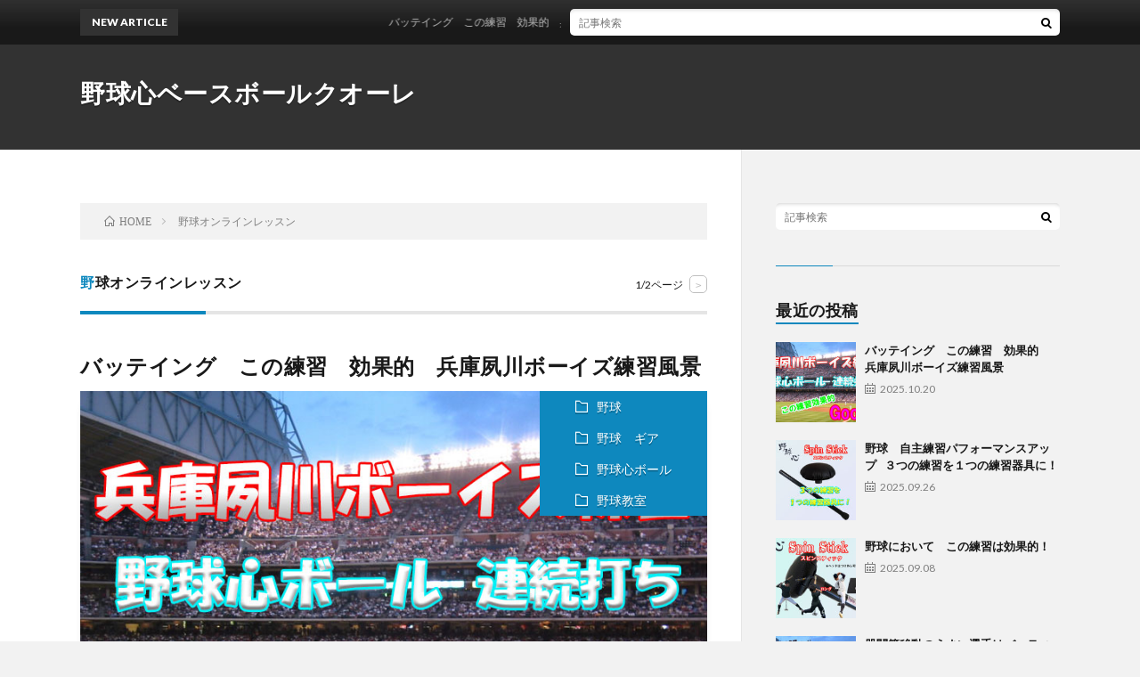

--- FILE ---
content_type: text/html; charset=UTF-8
request_url: https://eijimizu.com/category/%E9%87%8E%E7%90%83%E3%82%AA%E3%83%B3%E3%83%A9%E3%82%A4%E3%83%B3%E3%83%AC%E3%83%83%E3%82%B9%E3%83%B3/
body_size: 10895
content:
<!DOCTYPE html>
<html lang="ja" prefix="og: http://ogp.me/ns#">
<head prefix="og: http://ogp.me/ns# fb: http://ogp.me/ns/fb# article: http://ogp.me/ns/article#">
<meta charset="UTF-8">
<title>野球オンラインレッスン│野球心ベースボールクオーレ</title>
<meta name='robots' content='max-image-preview:large' />
	<style>img:is([sizes="auto" i], [sizes^="auto," i]) { contain-intrinsic-size: 3000px 1500px }</style>
	<link rel='stylesheet' id='wp-block-library-css' href='https://eijimizu.com/wp-includes/css/dist/block-library/style.min.css?ver=6.8.3' type='text/css' media='all' />
<style id='classic-theme-styles-inline-css' type='text/css'>
/*! This file is auto-generated */
.wp-block-button__link{color:#fff;background-color:#32373c;border-radius:9999px;box-shadow:none;text-decoration:none;padding:calc(.667em + 2px) calc(1.333em + 2px);font-size:1.125em}.wp-block-file__button{background:#32373c;color:#fff;text-decoration:none}
</style>
<style id='global-styles-inline-css' type='text/css'>
:root{--wp--preset--aspect-ratio--square: 1;--wp--preset--aspect-ratio--4-3: 4/3;--wp--preset--aspect-ratio--3-4: 3/4;--wp--preset--aspect-ratio--3-2: 3/2;--wp--preset--aspect-ratio--2-3: 2/3;--wp--preset--aspect-ratio--16-9: 16/9;--wp--preset--aspect-ratio--9-16: 9/16;--wp--preset--color--black: #000000;--wp--preset--color--cyan-bluish-gray: #abb8c3;--wp--preset--color--white: #ffffff;--wp--preset--color--pale-pink: #f78da7;--wp--preset--color--vivid-red: #cf2e2e;--wp--preset--color--luminous-vivid-orange: #ff6900;--wp--preset--color--luminous-vivid-amber: #fcb900;--wp--preset--color--light-green-cyan: #7bdcb5;--wp--preset--color--vivid-green-cyan: #00d084;--wp--preset--color--pale-cyan-blue: #8ed1fc;--wp--preset--color--vivid-cyan-blue: #0693e3;--wp--preset--color--vivid-purple: #9b51e0;--wp--preset--gradient--vivid-cyan-blue-to-vivid-purple: linear-gradient(135deg,rgba(6,147,227,1) 0%,rgb(155,81,224) 100%);--wp--preset--gradient--light-green-cyan-to-vivid-green-cyan: linear-gradient(135deg,rgb(122,220,180) 0%,rgb(0,208,130) 100%);--wp--preset--gradient--luminous-vivid-amber-to-luminous-vivid-orange: linear-gradient(135deg,rgba(252,185,0,1) 0%,rgba(255,105,0,1) 100%);--wp--preset--gradient--luminous-vivid-orange-to-vivid-red: linear-gradient(135deg,rgba(255,105,0,1) 0%,rgb(207,46,46) 100%);--wp--preset--gradient--very-light-gray-to-cyan-bluish-gray: linear-gradient(135deg,rgb(238,238,238) 0%,rgb(169,184,195) 100%);--wp--preset--gradient--cool-to-warm-spectrum: linear-gradient(135deg,rgb(74,234,220) 0%,rgb(151,120,209) 20%,rgb(207,42,186) 40%,rgb(238,44,130) 60%,rgb(251,105,98) 80%,rgb(254,248,76) 100%);--wp--preset--gradient--blush-light-purple: linear-gradient(135deg,rgb(255,206,236) 0%,rgb(152,150,240) 100%);--wp--preset--gradient--blush-bordeaux: linear-gradient(135deg,rgb(254,205,165) 0%,rgb(254,45,45) 50%,rgb(107,0,62) 100%);--wp--preset--gradient--luminous-dusk: linear-gradient(135deg,rgb(255,203,112) 0%,rgb(199,81,192) 50%,rgb(65,88,208) 100%);--wp--preset--gradient--pale-ocean: linear-gradient(135deg,rgb(255,245,203) 0%,rgb(182,227,212) 50%,rgb(51,167,181) 100%);--wp--preset--gradient--electric-grass: linear-gradient(135deg,rgb(202,248,128) 0%,rgb(113,206,126) 100%);--wp--preset--gradient--midnight: linear-gradient(135deg,rgb(2,3,129) 0%,rgb(40,116,252) 100%);--wp--preset--font-size--small: 13px;--wp--preset--font-size--medium: 20px;--wp--preset--font-size--large: 36px;--wp--preset--font-size--x-large: 42px;--wp--preset--spacing--20: 0.44rem;--wp--preset--spacing--30: 0.67rem;--wp--preset--spacing--40: 1rem;--wp--preset--spacing--50: 1.5rem;--wp--preset--spacing--60: 2.25rem;--wp--preset--spacing--70: 3.38rem;--wp--preset--spacing--80: 5.06rem;--wp--preset--shadow--natural: 6px 6px 9px rgba(0, 0, 0, 0.2);--wp--preset--shadow--deep: 12px 12px 50px rgba(0, 0, 0, 0.4);--wp--preset--shadow--sharp: 6px 6px 0px rgba(0, 0, 0, 0.2);--wp--preset--shadow--outlined: 6px 6px 0px -3px rgba(255, 255, 255, 1), 6px 6px rgba(0, 0, 0, 1);--wp--preset--shadow--crisp: 6px 6px 0px rgba(0, 0, 0, 1);}:where(.is-layout-flex){gap: 0.5em;}:where(.is-layout-grid){gap: 0.5em;}body .is-layout-flex{display: flex;}.is-layout-flex{flex-wrap: wrap;align-items: center;}.is-layout-flex > :is(*, div){margin: 0;}body .is-layout-grid{display: grid;}.is-layout-grid > :is(*, div){margin: 0;}:where(.wp-block-columns.is-layout-flex){gap: 2em;}:where(.wp-block-columns.is-layout-grid){gap: 2em;}:where(.wp-block-post-template.is-layout-flex){gap: 1.25em;}:where(.wp-block-post-template.is-layout-grid){gap: 1.25em;}.has-black-color{color: var(--wp--preset--color--black) !important;}.has-cyan-bluish-gray-color{color: var(--wp--preset--color--cyan-bluish-gray) !important;}.has-white-color{color: var(--wp--preset--color--white) !important;}.has-pale-pink-color{color: var(--wp--preset--color--pale-pink) !important;}.has-vivid-red-color{color: var(--wp--preset--color--vivid-red) !important;}.has-luminous-vivid-orange-color{color: var(--wp--preset--color--luminous-vivid-orange) !important;}.has-luminous-vivid-amber-color{color: var(--wp--preset--color--luminous-vivid-amber) !important;}.has-light-green-cyan-color{color: var(--wp--preset--color--light-green-cyan) !important;}.has-vivid-green-cyan-color{color: var(--wp--preset--color--vivid-green-cyan) !important;}.has-pale-cyan-blue-color{color: var(--wp--preset--color--pale-cyan-blue) !important;}.has-vivid-cyan-blue-color{color: var(--wp--preset--color--vivid-cyan-blue) !important;}.has-vivid-purple-color{color: var(--wp--preset--color--vivid-purple) !important;}.has-black-background-color{background-color: var(--wp--preset--color--black) !important;}.has-cyan-bluish-gray-background-color{background-color: var(--wp--preset--color--cyan-bluish-gray) !important;}.has-white-background-color{background-color: var(--wp--preset--color--white) !important;}.has-pale-pink-background-color{background-color: var(--wp--preset--color--pale-pink) !important;}.has-vivid-red-background-color{background-color: var(--wp--preset--color--vivid-red) !important;}.has-luminous-vivid-orange-background-color{background-color: var(--wp--preset--color--luminous-vivid-orange) !important;}.has-luminous-vivid-amber-background-color{background-color: var(--wp--preset--color--luminous-vivid-amber) !important;}.has-light-green-cyan-background-color{background-color: var(--wp--preset--color--light-green-cyan) !important;}.has-vivid-green-cyan-background-color{background-color: var(--wp--preset--color--vivid-green-cyan) !important;}.has-pale-cyan-blue-background-color{background-color: var(--wp--preset--color--pale-cyan-blue) !important;}.has-vivid-cyan-blue-background-color{background-color: var(--wp--preset--color--vivid-cyan-blue) !important;}.has-vivid-purple-background-color{background-color: var(--wp--preset--color--vivid-purple) !important;}.has-black-border-color{border-color: var(--wp--preset--color--black) !important;}.has-cyan-bluish-gray-border-color{border-color: var(--wp--preset--color--cyan-bluish-gray) !important;}.has-white-border-color{border-color: var(--wp--preset--color--white) !important;}.has-pale-pink-border-color{border-color: var(--wp--preset--color--pale-pink) !important;}.has-vivid-red-border-color{border-color: var(--wp--preset--color--vivid-red) !important;}.has-luminous-vivid-orange-border-color{border-color: var(--wp--preset--color--luminous-vivid-orange) !important;}.has-luminous-vivid-amber-border-color{border-color: var(--wp--preset--color--luminous-vivid-amber) !important;}.has-light-green-cyan-border-color{border-color: var(--wp--preset--color--light-green-cyan) !important;}.has-vivid-green-cyan-border-color{border-color: var(--wp--preset--color--vivid-green-cyan) !important;}.has-pale-cyan-blue-border-color{border-color: var(--wp--preset--color--pale-cyan-blue) !important;}.has-vivid-cyan-blue-border-color{border-color: var(--wp--preset--color--vivid-cyan-blue) !important;}.has-vivid-purple-border-color{border-color: var(--wp--preset--color--vivid-purple) !important;}.has-vivid-cyan-blue-to-vivid-purple-gradient-background{background: var(--wp--preset--gradient--vivid-cyan-blue-to-vivid-purple) !important;}.has-light-green-cyan-to-vivid-green-cyan-gradient-background{background: var(--wp--preset--gradient--light-green-cyan-to-vivid-green-cyan) !important;}.has-luminous-vivid-amber-to-luminous-vivid-orange-gradient-background{background: var(--wp--preset--gradient--luminous-vivid-amber-to-luminous-vivid-orange) !important;}.has-luminous-vivid-orange-to-vivid-red-gradient-background{background: var(--wp--preset--gradient--luminous-vivid-orange-to-vivid-red) !important;}.has-very-light-gray-to-cyan-bluish-gray-gradient-background{background: var(--wp--preset--gradient--very-light-gray-to-cyan-bluish-gray) !important;}.has-cool-to-warm-spectrum-gradient-background{background: var(--wp--preset--gradient--cool-to-warm-spectrum) !important;}.has-blush-light-purple-gradient-background{background: var(--wp--preset--gradient--blush-light-purple) !important;}.has-blush-bordeaux-gradient-background{background: var(--wp--preset--gradient--blush-bordeaux) !important;}.has-luminous-dusk-gradient-background{background: var(--wp--preset--gradient--luminous-dusk) !important;}.has-pale-ocean-gradient-background{background: var(--wp--preset--gradient--pale-ocean) !important;}.has-electric-grass-gradient-background{background: var(--wp--preset--gradient--electric-grass) !important;}.has-midnight-gradient-background{background: var(--wp--preset--gradient--midnight) !important;}.has-small-font-size{font-size: var(--wp--preset--font-size--small) !important;}.has-medium-font-size{font-size: var(--wp--preset--font-size--medium) !important;}.has-large-font-size{font-size: var(--wp--preset--font-size--large) !important;}.has-x-large-font-size{font-size: var(--wp--preset--font-size--x-large) !important;}
:where(.wp-block-post-template.is-layout-flex){gap: 1.25em;}:where(.wp-block-post-template.is-layout-grid){gap: 1.25em;}
:where(.wp-block-columns.is-layout-flex){gap: 2em;}:where(.wp-block-columns.is-layout-grid){gap: 2em;}
:root :where(.wp-block-pullquote){font-size: 1.5em;line-height: 1.6;}
</style>
<link rel='stylesheet' id='pz-linkcard-css-css' href='//eijimizu.com/wp-content/uploads/pz-linkcard/style/style.min.css?ver=2.5.6.4.4' type='text/css' media='all' />
<script type="text/javascript" src="https://eijimizu.com/wp-includes/js/tinymce/tinymce.min.js?ver=49110-20250317-tadv-5900" id="wp-tinymce-root-js"></script>
<script type="text/javascript" src="https://eijimizu.com/wp-includes/js/tinymce/plugins/compat3x/plugin.min.js?ver=49110-20250317-tadv-5900" id="wp-tinymce-js"></script>
<script type="text/javascript" src="https://eijimizu.com/wp-includes/js/jquery/jquery.min.js?ver=3.7.1" id="jquery-core-js"></script>
<script type="text/javascript" src="https://eijimizu.com/wp-includes/js/jquery/jquery-migrate.min.js?ver=3.4.1" id="jquery-migrate-js"></script>
<link rel="https://api.w.org/" href="https://eijimizu.com/wp-json/" /><link rel="alternate" title="JSON" type="application/json" href="https://eijimizu.com/wp-json/wp/v2/categories/5" /><script data-ad-client="ca-pub-7077559361870511" async src="https://pagead2.googlesyndication.com/pagead/js/adsbygoogle.js"></script><link rel="stylesheet" href="https://eijimizu.com/wp-content/themes/lionblog/style.css">
<link rel="stylesheet" href="https://eijimizu.com/wp-content/themes/lionblog-child/style.css">
<link rel="stylesheet" href="https://eijimizu.com/wp-content/themes/lionblog/css/icon.css">
<link rel="stylesheet" href="https://fonts.googleapis.com/css?family=Lato:400,700,900">
<meta http-equiv="X-UA-Compatible" content="IE=edge">
<meta name="viewport" content="width=device-width, initial-scale=1, shrink-to-fit=no">
<link rel="dns-prefetch" href="//www.google.com">
<link rel="dns-prefetch" href="//www.google-analytics.com">
<link rel="dns-prefetch" href="//fonts.googleapis.com">
<link rel="dns-prefetch" href="//fonts.gstatic.com">
<link rel="dns-prefetch" href="//pagead2.googlesyndication.com">
<link rel="dns-prefetch" href="//googleads.g.doubleclick.net">
<link rel="dns-prefetch" href="//www.gstatic.com">
<style>
</style>
<meta property="og:site_name" content="野球心ベースボールクオーレ" />
<meta property="og:type" content="article" />
<meta property="og:title" content="野球オンラインレッスン│野球心ベースボールクオーレ" />
<meta property="og:description" content="" />
<meta property="og:url" content="https://eijimizu.com/category/%e3%82%b9%e3%83%9d%e3%83%bc%e3%83%84/%e9%87%8e%e7%90%83/" />
<meta property="og:image" content="https://eijimizu.com/wp-content/uploads/2022/07/ベースボールクオーレ1920　.jpg" />
<meta name="twitter:card" content="summary" />

<script>
  (function(i,s,o,g,r,a,m){i['GoogleAnalyticsObject']=r;i[r]=i[r]||function(){
  (i[r].q=i[r].q||[]).push(arguments)},i[r].l=1*new Date();a=s.createElement(o),
  m=s.getElementsByTagName(o)[0];a.async=1;a.src=g;m.parentNode.insertBefore(a,m)
  })(window,document,'script','https://www.google-analytics.com/analytics.js','ga');

  ga('create', 'UA-146588109-1', 'auto');
  ga('send', 'pageview');
</script>

<script data-ad-client="ca-pub-7077559361870511" async src="https://pagead2.googlesyndication.com/pagead/js/adsbygoogle.js"></script>
</head>
<body class="t-dark t-sky t-rich">

    
  <!--l-header-->
  <header class="l-header">
    
    <!--l-hMain-->
    <div class="l-hMain">
      <div class="container">
      
        <div class="siteTitle siteTitle-noneAd">
	              <p class="siteTitle__big u-txtShdw"><a class="siteTitle__link" href="https://eijimizu.com">野球心ベースボールクオーレ</a></p>          <p class="siteTitle__small"></p>	            </div>
      

	          
      
        <nav class="globalNavi">
        <input class="globalNavi__toggle" id="globalNavi__toggle" type="checkbox" value="none">
        <label class="globalNavi__switch" for="globalNavi__toggle"></label>
	    	      <ul class="globalNavi__list u-txtShdw">
		    
          </ul>
	            </nav>
       
      </div>
    </div>
    <!-- /l-hMain -->
    
    
    <!-- l-hExtra -->
		    <div class="l-hExtra">
      <div class="container">
        
        <div class="marquee">
          <div class="marquee__title">NEW ARTICLE</div>
          <div class="marquee__item">
		  		              <a class="marquee__link" href="https://eijimizu.com/post-1409/">バッテイング　この練習　効果的　兵庫夙川ボーイズ練習風景</a>
		  		            </div>
        </div>

        <div class="socialSearch">
                        <div class="searchBox">
        <form class="searchBox__form" method="get" target="_top" action="https://eijimizu.com/" >
          <input class="searchBox__input" type="text" maxlength="50" name="s" placeholder="記事検索"><button class="searchBox__submit icon-search" type="submit" value="search"> </button>
        </form>
      </div>                
	                    </div>
     
      </div>
    </div>
        <!-- /l-hExtra -->
    
  </header>
  <!--/l-header-->
  
    
  <!-- l-wrapper -->
  <div class="l-wrapper ">
	
    <!-- l-main -->
    <main class="l-main">
	
	  <div class="breadcrumb" ><div class="container" ><ul class="breadcrumb__list"><li class="breadcrumb__item" itemscope itemtype="http://data-vocabulary.org/Breadcrumb"><a href="https://eijimizu.com/" itemprop="url"><span class="icon-home" itemprop="title">HOME</span></a></li><li class="breadcrumb__item">野球オンラインレッスン</li></ul></div></div> 
      <header class="archiveTitle">
        <h1 class="heading heading-first">野球オンラインレッスン</h1>
		<div class="subPager"><span class="subPager__text">1/2ページ</span><ul class="subPager__list"><li class="subPager__item"><a href="https://eijimizu.com/category/%E9%87%8E%E7%90%83%E3%82%AA%E3%83%B3%E3%83%A9%E3%82%A4%E3%83%B3%E3%83%AC%E3%83%83%E3%82%B9%E3%83%B3/page/2/" class="subPager__link">&gt;</a></li></ul></div>      </header>
      
      
	          <div class="archive">
	    	                  <article class="archiveList">
      
        <h2 class="heading heading-archive">
          <a href="https://eijimizu.com/post-1409/">バッテイング　この練習　効果的　兵庫夙川ボーイズ練習風景</a>
        </h2>
        
		          <div class="eyecatch">
                                      <span class="eyecatch__cat u-txtShdw"><a href="https://eijimizu.com/category/%e3%82%b9%e3%83%9d%e3%83%bc%e3%83%84/%e9%87%8e%e7%90%83/" rel="category tag">野球</a> <a href="https://eijimizu.com/category/%e9%87%8e%e7%90%83%e3%80%80%e3%82%ae%e3%82%a2/" rel="category tag">野球　ギア</a> <a href="https://eijimizu.com/category/%e9%87%8e%e7%90%83%e5%bf%83%e3%83%9c%e3%83%bc%e3%83%ab/" rel="category tag">野球心ボール</a> <a href="https://eijimizu.com/category/%e9%87%8e%e7%90%83%e3%82%aa%e3%83%b3%e3%83%a9%e3%82%a4%e3%83%b3%e3%83%ac%e3%83%83%e3%82%b9%e3%83%b3/%e9%87%8e%e7%90%83%e6%95%99%e5%ae%a4/" rel="category tag">野球教室</a></span>
                        <a href="https://eijimizu.com/post-1409/"><img width="800" height="500" src="https://eijimizu.com/wp-content/uploads/2025/10/IMG_0481.jpg" class="attachment-icatch size-icatch wp-post-image" alt="" decoding="async" fetchpriority="high" /></a>
          </div>
                
                <ul class="dateList">
                      <li class="dateList__item icon-calendar">2025.10.20</li>
                                      </ul>
                
        <p class="archiveList__text">
		     　野球心 　　ベースボールクオーレ    　今回　    　兵庫夙川ボーイズの練習風景です。 &nbsp; 　　野球心の施設で 　　野球心ボールを使用して 　　連続打ちを行っております。 &nbsp; 　　狭いスペースでも効果的に 　　バッティングのレベルを 　　上げることができます。 &nbsp; &nbsp; &nbsp; 　　なぜこの練習？ 　　バッティングでレベルを上げるには 　　正 [&hellip;]        </p>
        
        <div class="btn btn-right">
          <a class="btn__link" href="https://eijimizu.com/post-1409/">続きを読む</a>
        </div>
      
      </article>
      
      
       
		  		  			                  <article class="archiveList">
      
        <h2 class="heading heading-archive">
          <a href="https://eijimizu.com/1398-2/">野球　自主練習パフォーマンスアップ    ３つの練習を１つの練習器具に！</a>
        </h2>
        
		          <div class="eyecatch">
                                      <span class="eyecatch__cat u-txtShdw"><a href="https://eijimizu.com/category/%e9%87%8e%e7%90%83-2/" rel="category tag">野球</a> <a href="https://eijimizu.com/category/%e9%87%8e%e7%90%83%e3%80%80%e3%82%ae%e3%82%a2/" rel="category tag">野球　ギア</a> <a href="https://eijimizu.com/category/%e9%87%8e%e7%90%83%e5%bf%83%e3%82%b9%e3%83%94%e3%83%b3%e3%82%b9%e3%83%86%e3%82%a3%e3%83%83%e3%82%af/" rel="category tag">野球心スピンスティック</a> <a href="https://eijimizu.com/category/%e9%87%8e%e7%90%83%e3%82%aa%e3%83%b3%e3%83%a9%e3%82%a4%e3%83%b3%e3%83%ac%e3%83%83%e3%82%b9%e3%83%b3/%e9%87%8e%e7%90%83%e6%95%99%e5%ae%a4/" rel="category tag">野球教室</a> <a href="https://eijimizu.com/category/%e9%87%8e%e7%90%83%e7%b7%b4%e7%bf%92%e5%99%a8%e5%85%b7/" rel="category tag">野球練習器具</a></span>
                        <a href="https://eijimizu.com/1398-2/"><img width="500" height="500" src="https://eijimizu.com/wp-content/uploads/2025/09/３つの練習を１つの練習器具に！.jpg" class="attachment-icatch size-icatch wp-post-image" alt="" decoding="async" /></a>
          </div>
                
                <ul class="dateList">
                      <li class="dateList__item icon-calendar">2025.09.26</li>
                                          <li class="dateList__item icon-tag"><a href="https://eijimizu.com/tag/%e3%83%90%e3%83%83%e3%83%86%e3%82%a3%e3%83%b3%e3%82%b0/" rel="tag">バッティング</a>, <a href="https://eijimizu.com/tag/%e3%83%94%e3%83%83%e3%83%81%e3%83%b3%e3%82%b0/" rel="tag">ピッチング</a>, <a href="https://eijimizu.com/tag/%e3%83%9c%e3%83%bc%e3%82%a4%e3%82%ba%e3%83%aa%e3%83%bc%e3%82%b0/" rel="tag">ボーイズリーグ</a>, <a href="https://eijimizu.com/tag/%e3%83%a4%e3%83%b3%e3%82%b0%e3%83%aa%e3%83%bc%e3%82%b0/" rel="tag">ヤングリーグ</a>, <a href="https://eijimizu.com/tag/%e5%ae%88%e5%82%99/" rel="tag">守備</a>, <a href="https://eijimizu.com/tag/%e5%b0%91%e5%b9%b4%e9%87%8e%e7%90%83/" rel="tag">少年野球</a>, <a href="https://eijimizu.com/tag/%e7%90%83%e9%80%9f%e3%82%a2%e3%83%83%e3%83%97/" rel="tag">球速アップ</a>, <a href="https://eijimizu.com/tag/%e7%a1%ac%e5%bc%8f%e9%87%8e%e7%90%83/" rel="tag">硬式野球</a>, <a href="https://eijimizu.com/tag/%e8%87%aa%e4%b8%bb%e7%b7%b4%e7%bf%92/" rel="tag">自主練習</a>, <a href="https://eijimizu.com/tag/%e8%a5%bf%e5%ae%ae%e5%b8%82/" rel="tag">西宮市</a>, <a href="https://eijimizu.com/tag/%e8%bb%9f%e5%bc%8f%e9%87%8e%e7%90%83/" rel="tag">軟式野球</a>, <a href="https://eijimizu.com/tag/%e9%87%8e%e7%90%83%e5%a1%be/" rel="tag">野球塾</a>, <a href="https://eijimizu.com/tag/%e9%87%8e%e7%90%83%e5%b0%91%e5%b9%b4/" rel="tag">野球少年</a>, <a href="https://eijimizu.com/tag/%e9%87%8e%e7%90%83%e5%bf%83/" rel="tag">野球心</a>, <a href="https://eijimizu.com/tag/%e9%87%8e%e7%90%83%e5%bf%83%e3%82%b9%e3%83%94%e3%83%b3%e3%82%b9%e3%83%86%e3%83%83%e3%82%af/" rel="tag">野球心スピンステック</a>, <a href="https://eijimizu.com/tag/%e9%ab%98%e6%a0%a1%e9%87%8e%e7%90%83/" rel="tag">高校野球</a></li>
                  </ul>
                
        <p class="archiveList__text">
		  　 　野球心ベースボールクオーレ &nbsp; 　【今回のテーマ】 &nbsp; 　自主練習で 　野球のスキルアップ 　バッティング　 　ピッチング 　守備 　3つのプレーを 　1本の練習器具にしました。 　ヘッドは取り外し可能なので　 　練習内容によって    付け替え可能です！ 　 &nbsp; 　野球心スピンステックの 　いろいろな練習動画 　これからもアップします！ &nbsp; 　インス [&hellip;]        </p>
        
        <div class="btn btn-right">
          <a class="btn__link" href="https://eijimizu.com/1398-2/">続きを読む</a>
        </div>
      
      </article>
      
      
       
		  		  			                  <article class="archiveList">
      
        <h2 class="heading heading-archive">
          <a href="https://eijimizu.com/post-1388/">野球において　この練習は効果的！</a>
        </h2>
        
		          <div class="eyecatch">
                                      <span class="eyecatch__cat u-txtShdw"><a href="https://eijimizu.com/category/%e3%82%b9%e3%83%9d%e3%83%bc%e3%83%84/%e9%87%8e%e7%90%83/" rel="category tag">野球</a> <a href="https://eijimizu.com/category/%e9%87%8e%e7%90%83%e5%bf%83%e3%82%b9%e3%83%94%e3%83%b3%e3%82%b9%e3%83%86%e3%82%a3%e3%83%83%e3%82%af/" rel="category tag">野球心スピンスティック</a> <a href="https://eijimizu.com/category/%e9%87%8e%e7%90%83%e3%82%aa%e3%83%b3%e3%83%a9%e3%82%a4%e3%83%b3%e3%83%ac%e3%83%83%e3%82%b9%e3%83%b3/%e9%87%8e%e7%90%83%e6%95%99%e5%ae%a4/" rel="category tag">野球教室</a></span>
                        <a href="https://eijimizu.com/post-1388/"><img width="890" height="500" src="https://eijimizu.com/wp-content/uploads/2025/09/野球心スピンステック-1つにまとめて販売-ヘッドつけ外し可能の文言あり.jpg" class="attachment-icatch size-icatch wp-post-image" alt="" decoding="async" /></a>
          </div>
                
                <ul class="dateList">
                      <li class="dateList__item icon-calendar">2025.09.08</li>
                                          <li class="dateList__item icon-tag"><a href="https://eijimizu.com/tag/%e3%82%b7%e3%83%8b%e3%82%a2%e3%83%aa%e3%83%bc%e3%82%b0/" rel="tag">シニアリーグ</a>, <a href="https://eijimizu.com/tag/%e3%83%90%e3%83%83%e3%83%86%e3%82%a3%e3%83%b3%e3%82%b0%e7%b7%b4%e7%bf%92/" rel="tag">バッティング練習</a>, <a href="https://eijimizu.com/tag/%e3%83%94%e3%83%83%e3%83%81%e3%83%b3%e3%82%b0/" rel="tag">ピッチング</a>, <a href="https://eijimizu.com/tag/%e3%83%9c%e3%83%bc%e3%82%a4%e3%82%ba%e3%83%aa%e3%83%bc%e3%82%b0/" rel="tag">ボーイズリーグ</a>, <a href="https://eijimizu.com/tag/%e4%b8%ad%e5%ad%a6%e9%87%8e%e7%90%83/" rel="tag">中学野球</a>, <a href="https://eijimizu.com/tag/%e5%b0%91%e5%b9%b4%e9%87%8e%e7%90%83/" rel="tag">少年野球</a>, <a href="https://eijimizu.com/tag/%e6%8c%87%e5%b0%8e%e8%80%85/" rel="tag">指導者</a>, <a href="https://eijimizu.com/tag/%e7%94%b2%e5%ad%90%e5%9c%92/" rel="tag">甲子園</a>, <a href="https://eijimizu.com/tag/%e9%87%8e%e7%90%83%e3%80%80%e3%82%ae%e3%82%a2/" rel="tag">野球　ギア</a>, <a href="https://eijimizu.com/tag/%e9%87%8e%e7%90%83%e5%b0%91%e5%b9%b4/" rel="tag">野球少年</a>, <a href="https://eijimizu.com/tag/%e9%87%8e%e7%90%83%e5%bf%83%e3%82%b9%e3%83%94%e3%83%b3%e3%82%b9%e3%83%86%e3%82%a3%e3%83%83%e3%82%af/" rel="tag">野球心スピンスティック</a>, <a href="https://eijimizu.com/tag/%e9%87%8e%e7%90%83%e5%bf%83%e3%83%99%e3%83%bc%e3%82%b9%e3%83%9c%e3%83%bc%e3%83%ab%e3%82%af%e3%82%aa%e3%83%bc%e3%83%ac/" rel="tag">野球心ベースボールクオーレ</a>, <a href="https://eijimizu.com/tag/%e9%98%aa%e7%a5%9e%e3%82%bf%e3%82%a4%e3%82%ac%e3%83%bc%e3%82%b9/" rel="tag">阪神タイガース</a>, <a href="https://eijimizu.com/tag/%e9%ab%98%e6%a0%a1%e9%87%8e%e7%90%83/" rel="tag">高校野球</a></li>
                  </ul>
                
        <p class="archiveList__text">
		  &nbsp; 　野球心 　ベースボールクオーレ &nbsp; 　野球心スピンステックで 　バッティング・ピッチング 　守備の練習が 　可能になりました。 &nbsp; &nbsp; &nbsp; 　グラウンドや自宅で 　打つ　投げる　守る 　そのすべての練習を 　野球心スピンステックで 　実現しました！ &nbsp; 　野球において最も 　大切な動きは？ &nbsp; 【バッティング】 　いい打球 [&hellip;]        </p>
        
        <div class="btn btn-right">
          <a class="btn__link" href="https://eijimizu.com/post-1388/">続きを読む</a>
        </div>
      
      </article>
      
      
       
		  		  			                  <article class="archiveList">
      
        <h2 class="heading heading-archive">
          <a href="https://eijimizu.com/post-1371/">股関節移動のうまい選手はバッティングがいい　Stage１</a>
        </h2>
        
		          <div class="eyecatch">
                                      <span class="eyecatch__cat u-txtShdw"><a href="https://eijimizu.com/category/%e3%82%b9%e3%83%9d%e3%83%bc%e3%83%84/%e9%87%8e%e7%90%83/" rel="category tag">野球</a> <a href="https://eijimizu.com/category/%e9%87%8e%e7%90%83%e5%bf%83%e3%82%b9%e3%83%94%e3%83%b3%e3%82%b9%e3%83%86%e3%82%a3%e3%83%83%e3%82%af/" rel="category tag">野球心スピンスティック</a> <a href="https://eijimizu.com/category/%e9%87%8e%e7%90%83%e3%82%aa%e3%83%b3%e3%83%a9%e3%82%a4%e3%83%b3%e3%83%ac%e3%83%83%e3%82%b9%e3%83%b3/%e9%87%8e%e7%90%83%e6%95%99%e5%ae%a4/" rel="category tag">野球教室</a></span>
                        <a href="https://eijimizu.com/post-1371/"><img width="890" height="500" src="https://eijimizu.com/wp-content/uploads/2025/08/股関節移動のうまい選手はバッティングがいい-Stage１.jpg" class="attachment-icatch size-icatch wp-post-image" alt="" decoding="async" loading="lazy" /></a>
          </div>
                
                <ul class="dateList">
                      <li class="dateList__item icon-calendar">2025.08.21</li>
                                          <li class="dateList__item icon-tag"><a href="https://eijimizu.com/tag/%e3%82%b7%e3%83%8b%e3%82%a2%e3%83%aa%e3%83%bc%e3%82%b0/" rel="tag">シニアリーグ</a>, <a href="https://eijimizu.com/tag/%e3%83%90%e3%83%83%e3%83%86%e3%82%a3%e3%83%b3%e3%82%b0/" rel="tag">バッティング</a>, <a href="https://eijimizu.com/tag/%e3%83%90%e3%83%83%e3%83%86%e3%82%a3%e3%83%b3%e3%82%b0%e7%b7%b4%e7%bf%92/" rel="tag">バッティング練習</a>, <a href="https://eijimizu.com/tag/%e3%83%9c%e3%83%bc%e3%82%a4%e3%82%ba%e3%83%aa%e3%83%bc%e3%82%b0/" rel="tag">ボーイズリーグ</a>, <a href="https://eijimizu.com/tag/%e3%83%a4%e3%83%b3%e3%82%b0%e3%83%aa%e3%83%bc%e3%82%b0/" rel="tag">ヤングリーグ</a>, <a href="https://eijimizu.com/tag/%e4%b8%ad%e5%ad%a6%e9%87%8e%e7%90%83/" rel="tag">中学野球</a>, <a href="https://eijimizu.com/tag/%e5%85%b5%e5%ba%ab%e5%a4%99%e5%b7%9d%e3%83%9c%e3%83%bc%e3%82%a4%e3%82%ba/" rel="tag">兵庫夙川ボーイズ</a>, <a href="https://eijimizu.com/tag/%e5%b0%91%e5%b9%b4%e9%87%8e%e7%90%83/" rel="tag">少年野球</a>, <a href="https://eijimizu.com/tag/%e7%94%b2%e5%ad%90%e5%9c%92/" rel="tag">甲子園</a>, <a href="https://eijimizu.com/tag/%e7%a1%ac%e5%bc%8f/" rel="tag">硬式</a>, <a href="https://eijimizu.com/tag/%e8%82%a1%e9%96%a2%e7%af%80/" rel="tag">股関節</a>, <a href="https://eijimizu.com/tag/%e8%a5%bf%e5%ae%ae%e5%b8%82/" rel="tag">西宮市</a></li>
                  </ul>
                
        <p class="archiveList__text">
		  野球心 ベースボールクオーレ &nbsp; 昨年 兵庫夙川ボーイズの体験会で初めて 野球心スピンスティック＆スタンドで ティーバッティングをした動画と その後の動画です。 &nbsp; まずはこの動画を見てください。 &nbsp; インスタグラム mizuguchi_yakyushin_bc https://www.instagram.com/reel/DNeoutczLW5/?igsh=MW9x [&hellip;]        </p>
        
        <div class="btn btn-right">
          <a class="btn__link" href="https://eijimizu.com/post-1371/">続きを読む</a>
        </div>
      
      </article>
      
      
       
		  		  			                  <article class="archiveList">
      
        <h2 class="heading heading-archive">
          <a href="https://eijimizu.com/post-1298/">野球心　バッティング　上半身はどの部分をトレーニングしたら効果的なのか！</a>
        </h2>
        
		          <div class="eyecatch">
                                      <span class="eyecatch__cat u-txtShdw"><a href="https://eijimizu.com/category/%e3%82%b9%e3%83%9d%e3%83%bc%e3%83%84/%e9%87%8e%e7%90%83/" rel="category tag">野球</a> <a href="https://eijimizu.com/category/%e9%87%8e%e7%90%83%e3%82%aa%e3%83%b3%e3%83%a9%e3%82%a4%e3%83%b3%e3%83%ac%e3%83%83%e3%82%b9%e3%83%b3/%e9%87%8e%e7%90%83%e6%95%99%e5%ae%a4/" rel="category tag">野球教室</a></span>
                        <a href="https://eijimizu.com/post-1298/"><img width="890" height="500" src="https://eijimizu.com/wp-content/uploads/2022/12/バッティング　上半身どこを意識する-890x500.gif" class="attachment-icatch size-icatch wp-post-image" alt="" decoding="async" loading="lazy" /></a>
          </div>
                
                <ul class="dateList">
                      <li class="dateList__item icon-calendar">2022.12.19</li>
                                          <li class="dateList__item icon-tag"><a href="https://eijimizu.com/tag/%e3%82%b7%e3%83%8b%e3%82%a2%e3%83%aa%e3%83%bc%e3%82%b0/" rel="tag">シニアリーグ</a>, <a href="https://eijimizu.com/tag/%e3%83%90%e3%83%83%e3%83%86%e3%82%a3%e3%83%b3%e3%82%b0/" rel="tag">バッティング</a>, <a href="https://eijimizu.com/tag/%e3%83%90%e3%83%83%e3%83%86%e3%82%a3%e3%83%b3%e3%82%b0%e5%90%91%e4%b8%8a/" rel="tag">バッティング向上</a>, <a href="https://eijimizu.com/tag/%e3%83%90%e3%83%83%e3%83%86%e3%82%a3%e3%83%b3%e3%82%b0%e7%b7%b4%e7%bf%92/" rel="tag">バッティング練習</a>, <a href="https://eijimizu.com/tag/%e3%83%97%e3%83%ad%e9%87%8e%e7%90%83/" rel="tag">プロ野球</a>, <a href="https://eijimizu.com/tag/%e3%83%9c%e3%83%bc%e3%82%a4%e3%82%ba%e3%83%aa%e3%83%bc%e3%82%b0/" rel="tag">ボーイズリーグ</a>, <a href="https://eijimizu.com/tag/%e3%83%a4%e3%83%b3%e3%82%b0%e3%83%aa%e3%83%bc%e3%82%b0/" rel="tag">ヤングリーグ</a>, <a href="https://eijimizu.com/tag/%e5%85%b5%e5%ba%ab%e5%a4%99%e5%b7%9d%e3%83%9c%e3%83%bc%e3%82%a4%e3%82%ba/" rel="tag">兵庫夙川ボーイズ</a>, <a href="https://eijimizu.com/tag/%e5%b0%91%e5%b9%b4%e9%87%8e%e7%90%83/" rel="tag">少年野球</a>, <a href="https://eijimizu.com/tag/%e6%b0%b4%e5%8f%a3%e6%a0%84%e4%ba%8c/" rel="tag">水口栄二</a>, <a href="https://eijimizu.com/tag/%e7%94%b2%e5%ad%90%e5%9c%92/" rel="tag">甲子園</a>, <a href="https://eijimizu.com/tag/%e8%a5%bf%e5%ae%ae%e5%b8%82/" rel="tag">西宮市</a>, <a href="https://eijimizu.com/tag/%e9%87%8e%e7%90%83%e6%95%99%e5%ae%a4/" rel="tag">野球教室</a>, <a href="https://eijimizu.com/tag/%e9%98%aa%e7%a5%9e%e3%82%bf%e3%82%a4%e3%82%ac%e3%83%bc%e3%82%b9/" rel="tag">阪神タイガース</a>, <a href="https://eijimizu.com/tag/%e9%98%aa%e7%a5%9e%e3%82%bf%e3%82%a4%e3%82%ac%e3%83%bc%e3%82%b9%ef%bc%91%e8%bb%8d%e6%89%93%e6%92%83%e3%82%b3%e3%83%bc%e3%83%81/" rel="tag">阪神タイガース１軍打撃コーチ</a></li>
                  </ul>
                
        <p class="archiveList__text">
		  野球心ベースボールクオーレ &nbsp; バッティングは上半身の どの部分を トレーニングしたら 効果的なのか！ &nbsp; 野球心スタッフ武田・田井が （野球の武田井チャンネル） ブログを更新してます。 &nbsp; 水口代表のトークも 入っております。 &nbsp; この写真の意味は？　 ーーーーーーーーーーーーーーーーーー 水口代表いわく 腕って　 みんな自然と動かし バットを振っているけ [&hellip;]        </p>
        
        <div class="btn btn-right">
          <a class="btn__link" href="https://eijimizu.com/post-1298/">続きを読む</a>
        </div>
      
      </article>
      
      
       
		  		  			                  <article class="archiveList">
      
        <h2 class="heading heading-archive">
          <a href="https://eijimizu.com/post-1019/">野球初心者向け　オンラインレッスン　ワンポイント伝えるだけでバッティング良くなります！</a>
        </h2>
        
		          <div class="eyecatch">
                                      <span class="eyecatch__cat u-txtShdw"><a href="https://eijimizu.com/category/%e3%82%b9%e3%83%9d%e3%83%bc%e3%83%84/" rel="category tag">スポーツ</a> <a href="https://eijimizu.com/category/%e3%82%b9%e3%83%9d%e3%83%bc%e3%83%84/%e9%87%8e%e7%90%83/" rel="category tag">野球</a> <a href="https://eijimizu.com/category/%e9%87%8e%e7%90%83%e3%82%aa%e3%83%b3%e3%83%a9%e3%82%a4%e3%83%b3%e3%83%ac%e3%83%83%e3%82%b9%e3%83%b3/" rel="category tag">野球オンラインレッスン</a></span>
                        <a href="https://eijimizu.com/post-1019/"><img width="890" height="500" src="https://eijimizu.com/wp-content/uploads/2022/06/ワンポイントレッスン　ビフォーアフター　-890x500.jpg" class="attachment-icatch size-icatch wp-post-image" alt="" decoding="async" loading="lazy" /></a>
          </div>
                
                <ul class="dateList">
                      <li class="dateList__item icon-calendar">2022.06.29</li>
                                          <li class="dateList__item icon-tag"><a href="https://eijimizu.com/tag/%e3%82%aa%e3%83%b3%e3%83%a9%e3%82%a4%e3%83%b3%e3%83%ac%e3%83%83%e3%82%b9%e3%83%b3/" rel="tag">オンラインレッスン</a>, <a href="https://eijimizu.com/tag/%e3%81%8a%e7%88%b6%e3%81%95%e3%82%93%e3%80%80%e3%81%8a%e6%af%8d%e3%81%95%e3%82%93/" rel="tag">お父さん　お母さん</a>, <a href="https://eijimizu.com/tag/%e3%81%af%e3%81%98%e3%82%81%e3%81%ae%e4%b8%80%e6%ad%a9/" rel="tag">はじめの一歩</a>, <a href="https://eijimizu.com/tag/%e3%83%90%e3%83%83%e3%83%86%e3%82%a3%e3%83%b3%e3%82%b0/" rel="tag">バッティング</a>, <a href="https://eijimizu.com/tag/%e3%83%90%e3%83%83%e3%83%86%e3%82%a3%e3%83%b3%e3%82%b0%e7%b7%b4%e7%bf%92/" rel="tag">バッティング練習</a>, <a href="https://eijimizu.com/tag/%e5%88%9d%e5%bf%83%e8%80%85/" rel="tag">初心者</a>, <a href="https://eijimizu.com/tag/%e5%b0%91%e5%b9%b4%e9%87%8e%e7%90%83/" rel="tag">少年野球</a>, <a href="https://eijimizu.com/tag/%e6%8c%87%e5%b0%8e%e8%80%85/" rel="tag">指導者</a>, <a href="https://eijimizu.com/tag/%e8%a5%bf%e5%ae%ae%e5%b8%82/" rel="tag">西宮市</a>, <a href="https://eijimizu.com/tag/%e8%bb%9f%e5%bc%8f/" rel="tag">軟式</a>, <a href="https://eijimizu.com/tag/%e9%87%8e%e7%90%83/" rel="tag">野球</a>, <a href="https://eijimizu.com/tag/%e9%87%8e%e7%90%83%e3%82%84%e3%82%8a%e3%81%9f%e3%81%a6/" rel="tag">野球やりたて</a>, <a href="https://eijimizu.com/tag/%e9%87%8e%e7%90%83%e5%a1%be/" rel="tag">野球塾</a>, <a href="https://eijimizu.com/tag/%e9%87%8e%e7%90%83%e5%b0%91%e5%b9%b4/" rel="tag">野球少年</a>, <a href="https://eijimizu.com/tag/%e9%87%8e%e7%90%83%e5%bf%9c%e6%8f%b4/" rel="tag">野球応援</a>, <a href="https://eijimizu.com/tag/%e9%87%8e%e7%90%83%e6%95%99%e5%ae%a4/" rel="tag">野球教室</a></li>
                  </ul>
                
        <p class="archiveList__text">
		  野球心ベースボールクオーレ &nbsp; 野球　初心者向け オンラインレッスンスタートしました。 &nbsp; 野球を始めるにあたって バッティング いい方向に向かっていきたいですよね。 &nbsp; バッティングは、最初の１歩が大切です。 &nbsp; 人それぞれ バッティングにも個性があります。 &nbsp; 個性を伸ばして 修正ポイントを伝えることにより バッティングの伸び率が 変わってきま [&hellip;]        </p>
        
        <div class="btn btn-right">
          <a class="btn__link" href="https://eijimizu.com/post-1019/">続きを読む</a>
        </div>
      
      </article>
      
      
       
		  		  			                  <article class="archiveList">
      
        <h2 class="heading heading-archive">
          <a href="https://eijimizu.com/post-939/">始まりました！野球の武田井チャンネル</a>
        </h2>
        
		          <div class="eyecatch">
                                      <span class="eyecatch__cat u-txtShdw"><a href="https://eijimizu.com/category/%e3%82%b9%e3%83%9d%e3%83%bc%e3%83%84/%e9%87%8e%e7%90%83/" rel="category tag">野球</a> <a href="https://eijimizu.com/category/%e9%87%8e%e7%90%83%e3%82%aa%e3%83%b3%e3%83%a9%e3%82%a4%e3%83%b3%e3%83%ac%e3%83%83%e3%82%b9%e3%83%b3/%e9%87%8e%e7%90%83%e6%95%99%e5%ae%a4/" rel="category tag">野球教室</a></span>
                        <a href="https://eijimizu.com/post-939/"><img width="890" height="500" src="https://eijimizu.com/wp-content/uploads/2022/02/1855-ZHEkf-890x500.jpg" class="attachment-icatch size-icatch wp-post-image" alt="" decoding="async" loading="lazy" /></a>
          </div>
                
                <ul class="dateList">
                      <li class="dateList__item icon-calendar">2022.02.21</li>
                                          <li class="dateList__item icon-tag"><a href="https://eijimizu.com/tag/%e3%82%b7%e3%83%8b%e3%82%a2%e3%83%aa%e3%83%bc%e3%82%b0/" rel="tag">シニアリーグ</a>, <a href="https://eijimizu.com/tag/%e3%83%90%e3%83%83%e3%83%86%e3%82%a3%e3%83%b3%e3%82%b0%e7%b7%b4%e7%bf%92/" rel="tag">バッティング練習</a>, <a href="https://eijimizu.com/tag/%e3%83%97%e3%83%ad%e9%87%8e%e7%90%83/" rel="tag">プロ野球</a>, <a href="https://eijimizu.com/tag/%e3%83%9c%e3%83%bc%e3%82%a4%e3%82%ba%e3%83%aa%e3%83%bc%e3%82%b0/" rel="tag">ボーイズリーグ</a>, <a href="https://eijimizu.com/tag/%e3%83%9c%e3%83%bc%e3%83%ab/" rel="tag">ボール</a>, <a href="https://eijimizu.com/tag/%e3%83%a4%e3%83%b3%e3%82%b0%e3%83%aa%e3%83%bc%e3%82%b0/" rel="tag">ヤングリーグ</a>, <a href="https://eijimizu.com/tag/%e4%b8%ad%e5%ad%a6%e9%87%8e%e7%90%83/" rel="tag">中学野球</a>, <a href="https://eijimizu.com/tag/%e5%b0%91%e5%b9%b4%e9%87%8e%e7%90%83/" rel="tag">少年野球</a>, <a href="https://eijimizu.com/tag/%e7%a1%ac%e5%bc%8f/" rel="tag">硬式</a>, <a href="https://eijimizu.com/tag/%e8%a5%bf%e5%ae%ae%e5%b8%82/" rel="tag">西宮市</a>, <a href="https://eijimizu.com/tag/%e8%bb%9f%e5%bc%8f/" rel="tag">軟式</a>, <a href="https://eijimizu.com/tag/%e9%87%8e%e7%90%83%e5%a1%be/" rel="tag">野球塾</a>, <a href="https://eijimizu.com/tag/%e9%87%8e%e7%90%83%e5%bf%83%e3%83%8d%e3%83%83%e3%83%88/" rel="tag">野球心ネット</a>, <a href="https://eijimizu.com/tag/%e9%87%8e%e7%90%83%e5%bf%83%e3%83%99%e3%83%bc%e3%82%b9%e3%83%9c%e3%83%bc%e3%83%ab%e3%82%af%e3%82%aa%e3%83%bc%e3%83%ac/" rel="tag">野球心ベースボールクオーレ</a>, <a href="https://eijimizu.com/tag/%e9%87%8e%e7%90%83%e5%bf%83%e3%83%9c%e3%83%bc%e3%83%ab/" rel="tag">野球心ボール</a>, <a href="https://eijimizu.com/tag/%e9%87%8e%e7%90%83%e5%bf%9c%e6%8f%b4/" rel="tag">野球応援</a></li>
                  </ul>
                
        <p class="archiveList__text">
		  野球心ベースボールクオーレ 野球の武田井チャンネル 始まりました。 野球に関する情報配信しております。 1回目は兵庫夙川ボーイズの紹介です。 &nbsp;        </p>
        
        <div class="btn btn-right">
          <a class="btn__link" href="https://eijimizu.com/post-939/">続きを読む</a>
        </div>
      
      </article>
      
      
       
		  		  			                  <article class="archiveList">
      
        <h2 class="heading heading-archive">
          <a href="https://eijimizu.com/post-869/">文春オンライン　野球クライマックスシリーズに向けて</a>
        </h2>
        
		          <div class="eyecatch">
                                      <span class="eyecatch__cat u-txtShdw"><a href="https://eijimizu.com/category/%e3%82%b9%e3%83%9d%e3%83%bc%e3%83%84/%e9%87%8e%e7%90%83/" rel="category tag">野球</a> <a href="https://eijimizu.com/category/%e9%87%8e%e7%90%83%e3%82%aa%e3%83%b3%e3%83%a9%e3%82%a4%e3%83%b3%e3%83%ac%e3%83%83%e3%82%b9%e3%83%b3/%e9%87%8e%e7%90%83%e6%95%99%e5%ae%a4/" rel="category tag">野球教室</a></span>
                        <a href="https://eijimizu.com/post-869/"><img width="890" height="500" src="https://eijimizu.com/wp-content/uploads/2021/10/文春　水口-890x500.jpg" class="attachment-icatch size-icatch wp-post-image" alt="" decoding="async" loading="lazy" /></a>
          </div>
                
                <ul class="dateList">
                      <li class="dateList__item icon-calendar">2021.10.19</li>
                                          <li class="dateList__item icon-tag"><a href="https://eijimizu.com/tag/%e3%82%b7%e3%83%8b%e3%82%a2%e3%83%aa%e3%83%bc%e3%82%b0/" rel="tag">シニアリーグ</a>, <a href="https://eijimizu.com/tag/%e3%83%90%e3%83%83%e3%83%86%e3%82%a3%e3%83%b3%e3%82%b0%e7%b7%b4%e7%bf%92/" rel="tag">バッティング練習</a>, <a href="https://eijimizu.com/tag/%e3%83%9c%e3%83%bc%e3%82%a4%e3%82%ba%e3%83%aa%e3%83%bc%e3%82%b0/" rel="tag">ボーイズリーグ</a>, <a href="https://eijimizu.com/tag/%e3%83%a4%e3%83%b3%e3%82%b0%e3%83%aa%e3%83%bc%e3%82%b0/" rel="tag">ヤングリーグ</a>, <a href="https://eijimizu.com/tag/%e4%b8%ad%e5%ad%a6%e9%87%8e%e7%90%83/" rel="tag">中学野球</a>, <a href="https://eijimizu.com/tag/%e5%b0%91%e5%b9%b4%e9%87%8e%e7%90%83/" rel="tag">少年野球</a>, <a href="https://eijimizu.com/tag/%e7%94%b2%e5%ad%90%e5%9c%92/" rel="tag">甲子園</a>, <a href="https://eijimizu.com/tag/%e7%a1%ac%e5%bc%8f/" rel="tag">硬式</a>, <a href="https://eijimizu.com/tag/%e8%a5%bf%e5%ae%ae%e5%b8%82/" rel="tag">西宮市</a>, <a href="https://eijimizu.com/tag/%e8%bb%9f%e5%bc%8f/" rel="tag">軟式</a>, <a href="https://eijimizu.com/tag/%e9%87%8e%e7%90%83%e5%a1%be/" rel="tag">野球塾</a>, <a href="https://eijimizu.com/tag/%e9%87%8e%e7%90%83%e5%bf%83%e3%82%b9%e3%83%94%e3%83%b3%e3%82%b9%e3%83%86%e3%82%a3%e3%83%83%e3%82%af/" rel="tag">野球心スピンスティック</a>, <a href="https://eijimizu.com/tag/%e9%87%8e%e7%90%83%e5%bf%83%e3%83%8d%e3%83%83%e3%83%88/" rel="tag">野球心ネット</a>, <a href="https://eijimizu.com/tag/%e9%87%8e%e7%90%83%e5%bf%83%e3%83%99%e3%83%bc%e3%82%b9%e3%83%9c%e3%83%bc%e3%83%ab%e3%82%af%e3%82%aa%e3%83%bc%e3%83%ac/" rel="tag">野球心ベースボールクオーレ</a>, <a href="https://eijimizu.com/tag/%e9%87%8e%e7%90%83%e5%bf%83%e3%83%9c%e3%83%bc%e3%83%ab/" rel="tag">野球心ボール</a>, <a href="https://eijimizu.com/tag/%e9%87%8e%e7%90%83%e6%95%99%e5%ae%a4/" rel="tag">野球教室</a>, <a href="https://eijimizu.com/tag/%e9%87%8e%e7%90%83%e7%b7%b4%e7%bf%92%e5%99%a8%e5%85%b7/" rel="tag">野球練習器具</a>, <a href="https://eijimizu.com/tag/%e9%ab%98%e6%a0%a1%e9%87%8e%e7%90%83/" rel="tag">高校野球</a></li>
                  </ul>
                
        <p class="archiveList__text">
		  野球心ベースボールクオーレ &nbsp; 文春のオンラインにこのような 記事が掲載されました。 &nbsp; バファローズのレジェンド 水口栄二さんが語る オリックスがCSで気をつけたいこと 文春野球コラム ペナントレース2021 懐かしい痩せてる！ &nbsp; 文春オンラインここをクリック &nbsp; &nbsp; &nbsp;        </p>
        
        <div class="btn btn-right">
          <a class="btn__link" href="https://eijimizu.com/post-869/">続きを読む</a>
        </div>
      
      </article>
      
      
       
		  		  			                  <article class="archiveList">
      
        <h2 class="heading heading-archive">
          <a href="https://eijimizu.com/post-841/">バッティングで突然打てなくなることって何？</a>
        </h2>
        
		          <div class="eyecatch">
                                      <span class="eyecatch__cat u-txtShdw"><a href="https://eijimizu.com/category/%e3%83%90%e3%83%83%e3%83%86%e3%82%a3%e3%83%b3%e3%82%b0%e3%82%bb%e3%83%b3%e3%82%bf%e3%83%bc/" rel="category tag">バッティングセンター</a> <a href="https://eijimizu.com/category/%e3%82%b9%e3%83%9d%e3%83%bc%e3%83%84/%e9%87%8e%e7%90%83/" rel="category tag">野球</a> <a href="https://eijimizu.com/category/%e9%87%8e%e7%90%83%e5%bf%83%e3%82%b9%e3%83%94%e3%83%b3%e3%82%b9%e3%83%86%e3%82%a3%e3%83%83%e3%82%af/" rel="category tag">野球心スピンスティック</a> <a href="https://eijimizu.com/category/%e9%87%8e%e7%90%83%e5%bf%83%e3%83%8d%e3%83%83%e3%83%88/" rel="category tag">野球心ネット</a> <a href="https://eijimizu.com/category/%e9%87%8e%e7%90%83%e5%bf%83%e3%83%9c%e3%83%bc%e3%83%ab/" rel="category tag">野球心ボール</a> <a href="https://eijimizu.com/category/%e9%87%8e%e7%90%83%e3%82%aa%e3%83%b3%e3%83%a9%e3%82%a4%e3%83%b3%e3%83%ac%e3%83%83%e3%82%b9%e3%83%b3/%e9%87%8e%e7%90%83%e6%95%99%e5%ae%a4/" rel="category tag">野球教室</a> <a href="https://eijimizu.com/category/%e9%87%8e%e7%90%83%e7%b7%b4%e7%bf%92%e5%99%a8%e5%85%b7/" rel="category tag">野球練習器具</a></span>
                        <a href="https://eijimizu.com/post-841/"><img width="890" height="500" src="https://eijimizu.com/wp-content/uploads/2021/10/ベースボールクオーレ　1980　ブログ　-890x500.jpg" class="attachment-icatch size-icatch wp-post-image" alt="" decoding="async" loading="lazy" /></a>
          </div>
                
                <ul class="dateList">
                      <li class="dateList__item icon-calendar">2021.10.11</li>
                                          <li class="dateList__item icon-tag"><a href="https://eijimizu.com/tag/%e3%82%b7%e3%83%8b%e3%82%a2%e3%83%aa%e3%83%bc%e3%82%b0/" rel="tag">シニアリーグ</a>, <a href="https://eijimizu.com/tag/%e3%83%90%e3%83%83%e3%83%86%e3%82%a3%e3%83%b3%e3%82%b0%e7%b7%b4%e7%bf%92/" rel="tag">バッティング練習</a>, <a href="https://eijimizu.com/tag/%e3%83%9c%e3%83%bc%e3%82%a4%e3%82%ba%e3%83%aa%e3%83%bc%e3%82%b0/" rel="tag">ボーイズリーグ</a>, <a href="https://eijimizu.com/tag/%e3%83%a4%e3%83%b3%e3%82%b0%e3%83%aa%e3%83%bc%e3%82%b0/" rel="tag">ヤングリーグ</a>, <a href="https://eijimizu.com/tag/%e4%b8%ad%e5%ad%a6%e9%87%8e%e7%90%83/" rel="tag">中学野球</a>, <a href="https://eijimizu.com/tag/%e5%b0%91%e5%b9%b4%e9%87%8e%e7%90%83/" rel="tag">少年野球</a>, <a href="https://eijimizu.com/tag/%e7%94%b2%e5%ad%90%e5%9c%92/" rel="tag">甲子園</a>, <a href="https://eijimizu.com/tag/%e7%a1%ac%e5%bc%8f/" rel="tag">硬式</a>, <a href="https://eijimizu.com/tag/%e8%a5%bf%e5%ae%ae%e5%b8%82/" rel="tag">西宮市</a>, <a href="https://eijimizu.com/tag/%e8%bb%9f%e5%bc%8f/" rel="tag">軟式</a>, <a href="https://eijimizu.com/tag/%e9%87%8e%e7%90%83%e5%a1%be/" rel="tag">野球塾</a>, <a href="https://eijimizu.com/tag/%e9%87%8e%e7%90%83%e5%bf%83%e3%82%b9%e3%83%94%e3%83%b3%e3%82%b9%e3%83%86%e3%82%a3%e3%83%83%e3%82%af/" rel="tag">野球心スピンスティック</a>, <a href="https://eijimizu.com/tag/%e9%87%8e%e7%90%83%e5%bf%83%e3%83%8d%e3%83%83%e3%83%88/" rel="tag">野球心ネット</a>, <a href="https://eijimizu.com/tag/%e9%87%8e%e7%90%83%e5%bf%83%e3%83%99%e3%83%bc%e3%82%b9%e3%83%9c%e3%83%bc%e3%83%ab%e3%82%af%e3%82%aa%e3%83%bc%e3%83%ac/" rel="tag">野球心ベースボールクオーレ</a>, <a href="https://eijimizu.com/tag/%e9%87%8e%e7%90%83%e5%bf%83%e3%83%9c%e3%83%bc%e3%83%ab/" rel="tag">野球心ボール</a>, <a href="https://eijimizu.com/tag/%e9%87%8e%e7%90%83%e6%95%99%e5%ae%a4/" rel="tag">野球教室</a>, <a href="https://eijimizu.com/tag/%e9%87%8e%e7%90%83%e7%b7%b4%e7%bf%92%e5%99%a8%e5%85%b7/" rel="tag">野球練習器具</a>, <a href="https://eijimizu.com/tag/%e9%ab%98%e6%a0%a1%e9%87%8e%e7%90%83/" rel="tag">高校野球</a></li>
                  </ul>
                
        <p class="archiveList__text">
		  野球心ベースボールクオーレ バッティングって考えれば考えるほど 難しいんですよね。 &nbsp; 小中学生のとき、 バッティングめちゃめちゃいい選手 います。 &nbsp; なんでこんなに打てるんやろうって。 &nbsp; 打てる選手は、打てる形になっています。 そんなん分かってますよね。 &nbsp; しかし高校に入って 突然打てなくなる選手もいます。 &nbsp; その大半が、 バッティングわ [&hellip;]        </p>
        
        <div class="btn btn-right">
          <a class="btn__link" href="https://eijimizu.com/post-841/">続きを読む</a>
        </div>
      
      </article>
      
      
       
		  		  			                  <article class="archiveList">
      
        <h2 class="heading heading-archive">
          <a href="https://eijimizu.com/post-815/">野球心ベースボールクオーレ　股関節の使い方　プロ野球・智辯学園バージョン</a>
        </h2>
        
		          <div class="eyecatch">
                                      <span class="eyecatch__cat u-txtShdw"><a href="https://eijimizu.com/category/%e3%82%b9%e3%83%9d%e3%83%bc%e3%83%84/%e9%87%8e%e7%90%83/" rel="category tag">野球</a> <a href="https://eijimizu.com/category/%e9%87%8e%e7%90%83%e5%bf%83%e3%82%b9%e3%83%94%e3%83%b3%e3%82%b9%e3%83%86%e3%82%a3%e3%83%83%e3%82%af/" rel="category tag">野球心スピンスティック</a> <a href="https://eijimizu.com/category/%e9%87%8e%e7%90%83%e5%bf%83%e3%83%8d%e3%83%83%e3%83%88/" rel="category tag">野球心ネット</a> <a href="https://eijimizu.com/category/%e9%87%8e%e7%90%83%e5%bf%83%e3%83%9c%e3%83%bc%e3%83%ab/" rel="category tag">野球心ボール</a> <a href="https://eijimizu.com/category/%e9%87%8e%e7%90%83%e3%82%aa%e3%83%b3%e3%83%a9%e3%82%a4%e3%83%b3%e3%83%ac%e3%83%83%e3%82%b9%e3%83%b3/%e9%87%8e%e7%90%83%e6%95%99%e5%ae%a4/" rel="category tag">野球教室</a> <a href="https://eijimizu.com/category/%e9%87%8e%e7%90%83%e7%b7%b4%e7%bf%92%e5%99%a8%e5%85%b7/" rel="category tag">野球練習器具</a></span>
                        <a href="https://eijimizu.com/post-815/"><img width="890" height="500" src="https://eijimizu.com/wp-content/uploads/2021/10/スピンステック　智辯学園-890x500.jpg" class="attachment-icatch size-icatch wp-post-image" alt="" decoding="async" loading="lazy" /></a>
          </div>
                
                <ul class="dateList">
                      <li class="dateList__item icon-calendar">2021.10.06</li>
                                      </ul>
                
        <p class="archiveList__text">
		  野球心ベースボールクオーレ スポーツで必要な部分 いかに下半身をうまく使い上半身と連動できるか。 野球指導の時 下半身は上半身の倍以上の力がある。 この力を使い上半身にうまく連動を出来る選手が いい選手の条件の1つだと 子供たちに伝えてます。 【股関節移動】 その中でも最も重要な部分 股関節の使い方 この指導法はなかなか難しいんです。 &nbsp; 野球心では 野球心スピンステックを マシンバッテ [&hellip;]        </p>
        
        <div class="btn btn-right">
          <a class="btn__link" href="https://eijimizu.com/post-815/">続きを読む</a>
        </div>
      
      </article>
      
      
       
		  		  		        </div>
	  	  
	  <div class="pager"><span aria-current="page" class="page-numbers current">1</span>
<a class="page-numbers" href="https://eijimizu.com/category/%E9%87%8E%E7%90%83%E3%82%AA%E3%83%B3%E3%83%A9%E3%82%A4%E3%83%B3%E3%83%AC%E3%83%83%E3%82%B9%E3%83%B3/page/2/">2</a>
<a class="next page-numbers" href="https://eijimizu.com/category/%E9%87%8E%E7%90%83%E3%82%AA%E3%83%B3%E3%83%A9%E3%82%A4%E3%83%B3%E3%83%AC%E3%83%83%E3%82%B9%E3%83%B3/page/2/">NEXT</a></div>      
    </main>
    <!-- /l-main -->
    
	    <!-- l-sidebar -->
          <div class="l-sidebar">
	  
	          <aside class="widget">      <div class="searchBox">
        <form class="searchBox__form" method="get" target="_top" action="https://eijimizu.com/" >
          <input class="searchBox__input" type="text" maxlength="50" name="s" placeholder="記事検索"><button class="searchBox__submit icon-search" type="submit" value="search"> </button>
        </form>
      </div></aside><aside class="widget"><h2 class="heading heading-widget">最近の投稿</h2>            <ol class="imgListWidget">
                              
              <li class="imgListWidget__item">
                                  <a class="imgListWidget__borderBox" href="https://eijimizu.com/post-1409/" title="バッテイング　この練習　効果的　兵庫夙川ボーイズ練習風景"><span>
                                      <img width="150" height="150" src="https://eijimizu.com/wp-content/uploads/2025/10/IMG_0481-150x150.jpg" class="attachment-thumbnail size-thumbnail wp-post-image" alt="" decoding="async" loading="lazy" />                                    </span></a>
                                <h3 class="imgListWidget__title">
                  <a href="https://eijimizu.com/post-1409/">バッテイング　この練習　効果的　兵庫夙川ボーイズ練習風景</a>
                  <span class="post-date">2025.10.20</span>                </h3>
              </li>
                              
              <li class="imgListWidget__item">
                                  <a class="imgListWidget__borderBox" href="https://eijimizu.com/1398-2/" title="野球　自主練習パフォーマンスアップ    ３つの練習を１つの練習器具に！"><span>
                                      <img width="150" height="150" src="https://eijimizu.com/wp-content/uploads/2025/09/３つの練習を１つの練習器具に！-150x150.jpg" class="attachment-thumbnail size-thumbnail wp-post-image" alt="" decoding="async" loading="lazy" />                                    </span></a>
                                <h3 class="imgListWidget__title">
                  <a href="https://eijimizu.com/1398-2/">野球　自主練習パフォーマンスアップ    ３つの練習を１つの練習器具に！</a>
                  <span class="post-date">2025.09.26</span>                </h3>
              </li>
                              
              <li class="imgListWidget__item">
                                  <a class="imgListWidget__borderBox" href="https://eijimizu.com/post-1388/" title="野球において　この練習は効果的！"><span>
                                      <img width="150" height="150" src="https://eijimizu.com/wp-content/uploads/2025/09/野球心スピンステック-1つにまとめて販売-ヘッドつけ外し可能の文言あり-150x150.jpg" class="attachment-thumbnail size-thumbnail wp-post-image" alt="" decoding="async" loading="lazy" />                                    </span></a>
                                <h3 class="imgListWidget__title">
                  <a href="https://eijimizu.com/post-1388/">野球において　この練習は効果的！</a>
                  <span class="post-date">2025.09.08</span>                </h3>
              </li>
                              
              <li class="imgListWidget__item">
                                  <a class="imgListWidget__borderBox" href="https://eijimizu.com/post-1371/" title="股関節移動のうまい選手はバッティングがいい　Stage１"><span>
                                      <img width="150" height="150" src="https://eijimizu.com/wp-content/uploads/2025/08/股関節移動のうまい選手はバッティングがいい-Stage１-150x150.jpg" class="attachment-thumbnail size-thumbnail wp-post-image" alt="" decoding="async" loading="lazy" />                                    </span></a>
                                <h3 class="imgListWidget__title">
                  <a href="https://eijimizu.com/post-1371/">股関節移動のうまい選手はバッティングがいい　Stage１</a>
                  <span class="post-date">2025.08.21</span>                </h3>
              </li>
                              
              <li class="imgListWidget__item">
                                  <a class="imgListWidget__borderBox" href="https://eijimizu.com/post-1350/" title="兵庫夙川ボーイズから日本代表選出されました！"><span>
                                      <img width="150" height="150" src="https://eijimizu.com/wp-content/uploads/2025/08/岩下慶士-ブログ用-500×890-150x150.jpg" class="attachment-thumbnail size-thumbnail wp-post-image" alt="" decoding="async" loading="lazy" />                                    </span></a>
                                <h3 class="imgListWidget__title">
                  <a href="https://eijimizu.com/post-1350/">兵庫夙川ボーイズから日本代表選出されました！</a>
                  <span class="post-date">2025.08.05</span>                </h3>
              </li>
                          </ol>
            </aside><aside class="widget"><h2 class="heading heading-widget">アーカイブ</h2>
			<ul>
					<li><a href='https://eijimizu.com/2025/10/'>2025年10月</a></li>
	<li><a href='https://eijimizu.com/2025/09/'>2025年9月</a></li>
	<li><a href='https://eijimizu.com/2025/08/'>2025年8月</a></li>
	<li><a href='https://eijimizu.com/2025/07/'>2025年7月</a></li>
	<li><a href='https://eijimizu.com/2025/03/'>2025年3月</a></li>
	<li><a href='https://eijimizu.com/2022/12/'>2022年12月</a></li>
	<li><a href='https://eijimizu.com/2022/09/'>2022年9月</a></li>
	<li><a href='https://eijimizu.com/2022/08/'>2022年8月</a></li>
	<li><a href='https://eijimizu.com/2022/07/'>2022年7月</a></li>
	<li><a href='https://eijimizu.com/2022/06/'>2022年6月</a></li>
	<li><a href='https://eijimizu.com/2022/05/'>2022年5月</a></li>
	<li><a href='https://eijimizu.com/2022/04/'>2022年4月</a></li>
	<li><a href='https://eijimizu.com/2022/03/'>2022年3月</a></li>
	<li><a href='https://eijimizu.com/2022/02/'>2022年2月</a></li>
	<li><a href='https://eijimizu.com/2022/01/'>2022年1月</a></li>
	<li><a href='https://eijimizu.com/2021/11/'>2021年11月</a></li>
	<li><a href='https://eijimizu.com/2021/10/'>2021年10月</a></li>
	<li><a href='https://eijimizu.com/2021/09/'>2021年9月</a></li>
	<li><a href='https://eijimizu.com/2021/07/'>2021年7月</a></li>
	<li><a href='https://eijimizu.com/2021/06/'>2021年6月</a></li>
	<li><a href='https://eijimizu.com/2021/05/'>2021年5月</a></li>
	<li><a href='https://eijimizu.com/2021/04/'>2021年4月</a></li>
	<li><a href='https://eijimizu.com/2021/03/'>2021年3月</a></li>
	<li><a href='https://eijimizu.com/2021/02/'>2021年2月</a></li>
	<li><a href='https://eijimizu.com/2021/01/'>2021年1月</a></li>
	<li><a href='https://eijimizu.com/2019/12/'>2019年12月</a></li>
	<li><a href='https://eijimizu.com/2019/11/'>2019年11月</a></li>
	<li><a href='https://eijimizu.com/2019/10/'>2019年10月</a></li>
	<li><a href='https://eijimizu.com/2019/09/'>2019年9月</a></li>
	<li><a href='https://eijimizu.com/2019/08/'>2019年8月</a></li>
			</ul>

			</aside><aside class="widget"><h2 class="heading heading-widget">カテゴリー</h2>
			<ul>
					<li class="cat-item cat-item-2"><a href="https://eijimizu.com/category/%e3%82%b9%e3%83%9d%e3%83%bc%e3%83%84/">スポーツ</a>
</li>
	<li class="cat-item cat-item-4"><a href="https://eijimizu.com/category/%e3%82%b9%e3%83%9d%e3%83%bc%e3%83%84/%e3%83%88%e3%83%ac%e3%83%bc%e3%83%8b%e3%83%b3%e3%82%b0/">トレーニング</a>
</li>
	<li class="cat-item cat-item-29"><a href="https://eijimizu.com/category/%e3%83%90%e3%83%83%e3%83%86%e3%82%a3%e3%83%b3%e3%82%b0%e3%82%bb%e3%83%b3%e3%82%bf%e3%83%bc/">バッティングセンター</a>
</li>
	<li class="cat-item cat-item-1"><a href="https://eijimizu.com/category/%e6%9c%aa%e5%88%86%e9%a1%9e/">未分類</a>
</li>
	<li class="cat-item cat-item-37"><a href="https://eijimizu.com/category/%e9%87%8e%e7%90%83-2/">野球</a>
</li>
	<li class="cat-item cat-item-3"><a href="https://eijimizu.com/category/%e3%82%b9%e3%83%9d%e3%83%bc%e3%83%84/%e9%87%8e%e7%90%83/">野球</a>
</li>
	<li class="cat-item cat-item-38"><a href="https://eijimizu.com/category/%e9%87%8e%e7%90%83%e3%80%80%e3%82%ae%e3%82%a2/">野球　ギア</a>
</li>
	<li class="cat-item cat-item-5 current-cat"><a aria-current="page" href="https://eijimizu.com/category/%e9%87%8e%e7%90%83%e3%82%aa%e3%83%b3%e3%83%a9%e3%82%a4%e3%83%b3%e3%83%ac%e3%83%83%e3%82%b9%e3%83%b3/">野球オンラインレッスン</a>
</li>
	<li class="cat-item cat-item-9"><a href="https://eijimizu.com/category/%e9%87%8e%e7%90%83%e5%bf%83%e3%82%b9%e3%83%94%e3%83%b3%e3%82%b9%e3%83%86%e3%82%a3%e3%83%83%e3%82%af/">野球心スピンスティック</a>
</li>
	<li class="cat-item cat-item-10"><a href="https://eijimizu.com/category/%e9%87%8e%e7%90%83%e5%bf%83%e3%83%8d%e3%83%83%e3%83%88/">野球心ネット</a>
</li>
	<li class="cat-item cat-item-8"><a href="https://eijimizu.com/category/%e9%87%8e%e7%90%83%e5%bf%83%e3%83%9c%e3%83%bc%e3%83%ab/">野球心ボール</a>
</li>
	<li class="cat-item cat-item-6"><a href="https://eijimizu.com/category/%e9%87%8e%e7%90%83%e3%82%aa%e3%83%b3%e3%83%a9%e3%82%a4%e3%83%b3%e3%83%ac%e3%83%83%e3%82%b9%e3%83%b3/%e9%87%8e%e7%90%83%e6%95%99%e5%ae%a4/">野球教室</a>
</li>
	<li class="cat-item cat-item-7"><a href="https://eijimizu.com/category/%e9%87%8e%e7%90%83%e7%b7%b4%e7%bf%92%e5%99%a8%e5%85%b7/">野球練習器具</a>
</li>
			</ul>

			</aside><aside class="widget"><div class="adWidget"><script async src="https://pagead2.googlesyndication.com/pagead/js/adsbygoogle.js"></script>
<!-- 縦長 -->
<ins class="adsbygoogle"
     style="display:block"
     data-ad-client="ca-pub-7077559361870511"
     data-ad-slot="7500637419"
     data-ad-format="auto"
     data-full-width-responsive="true"></ins>
<script>
     (adsbygoogle = window.adsbygoogle || []).push({});
</script><h2>Advertisement</h2></div></aside>	  	  
	      
    </div>

    <!-- /l-sidebar -->
	    
  </div>
  <!-- /l-wrapper -->


  <!--l-footer-->
  <footer class="l-footer">
    <div class="container">
      <div class="pagetop u-txtShdw"><a class="pagetop__link" href="#top">Back to Top</a></div>

              
         
      <nav class="footerNavi">
	  	    <ul class="footerNavi__list u-txtShdw"></ul>
            </nav>

      <div class="copyright">
              © Copyright 2019 <a class="copyright__link" href="http://eijimizu.com">Eiji Mizuguchi</a>.            
	    <span class="copyright__info u-none">
		  野球心ベースボールクオーレ by <a class="copyright__link" href="http://fit-jp.com/" target="_blank">FIT-Web Create</a>. Powered by <a class="copyright__link" href="https://wordpress.org/" target="_blank">WordPress</a>.
        </span>
      
      </div>
      

    </div>     
  </footer>
  <!-- /l-footer -->

      <script type="speculationrules">
{"prefetch":[{"source":"document","where":{"and":[{"href_matches":"\/*"},{"not":{"href_matches":["\/wp-*.php","\/wp-admin\/*","\/wp-content\/uploads\/*","\/wp-content\/*","\/wp-content\/plugins\/*","\/wp-content\/themes\/lionblog-child\/*","\/wp-content\/themes\/lionblog\/*","\/*\\?(.+)"]}},{"not":{"selector_matches":"a[rel~=\"nofollow\"]"}},{"not":{"selector_matches":".no-prefetch, .no-prefetch a"}}]},"eagerness":"conservative"}]}
</script>
  
<script async src="//pagead2.googlesyndication.com/pagead/js/adsbygoogle.js"></script>
<script> (adsbygoogle = window.adsbygoogle || []).push({
google_ad_client: "ca-pub-7077559361870511",
enable_page_level_ads: true
});
</script> 
</body>
</html>

--- FILE ---
content_type: text/html; charset=utf-8
request_url: https://www.google.com/recaptcha/api2/aframe
body_size: 268
content:
<!DOCTYPE HTML><html><head><meta http-equiv="content-type" content="text/html; charset=UTF-8"></head><body><script nonce="1CEpb340FXy4QzAxhx_YIQ">/** Anti-fraud and anti-abuse applications only. See google.com/recaptcha */ try{var clients={'sodar':'https://pagead2.googlesyndication.com/pagead/sodar?'};window.addEventListener("message",function(a){try{if(a.source===window.parent){var b=JSON.parse(a.data);var c=clients[b['id']];if(c){var d=document.createElement('img');d.src=c+b['params']+'&rc='+(localStorage.getItem("rc::a")?sessionStorage.getItem("rc::b"):"");window.document.body.appendChild(d);sessionStorage.setItem("rc::e",parseInt(sessionStorage.getItem("rc::e")||0)+1);localStorage.setItem("rc::h",'1769149953747');}}}catch(b){}});window.parent.postMessage("_grecaptcha_ready", "*");}catch(b){}</script></body></html>

--- FILE ---
content_type: text/plain
request_url: https://www.google-analytics.com/j/collect?v=1&_v=j102&a=368517459&t=pageview&_s=1&dl=https%3A%2F%2Feijimizu.com%2Fcategory%2F%25E9%2587%258E%25E7%2590%2583%25E3%2582%25AA%25E3%2583%25B3%25E3%2583%25A9%25E3%2582%25A4%25E3%2583%25B3%25E3%2583%25AC%25E3%2583%2583%25E3%2582%25B9%25E3%2583%25B3%2F&ul=en-us%40posix&dt=%E9%87%8E%E7%90%83%E3%82%AA%E3%83%B3%E3%83%A9%E3%82%A4%E3%83%B3%E3%83%AC%E3%83%83%E3%82%B9%E3%83%B3%E2%94%82%E9%87%8E%E7%90%83%E5%BF%83%E3%83%99%E3%83%BC%E3%82%B9%E3%83%9C%E3%83%BC%E3%83%AB%E3%82%AF%E3%82%AA%E3%83%BC%E3%83%AC&sr=1280x720&vp=1280x720&_u=IEBAAEABAAAAACAAI~&jid=237686554&gjid=1508713604&cid=582047140.1769149953&tid=UA-146588109-1&_gid=517657814.1769149953&_r=1&_slc=1&z=699466757
body_size: -449
content:
2,cG-20SPELDH92